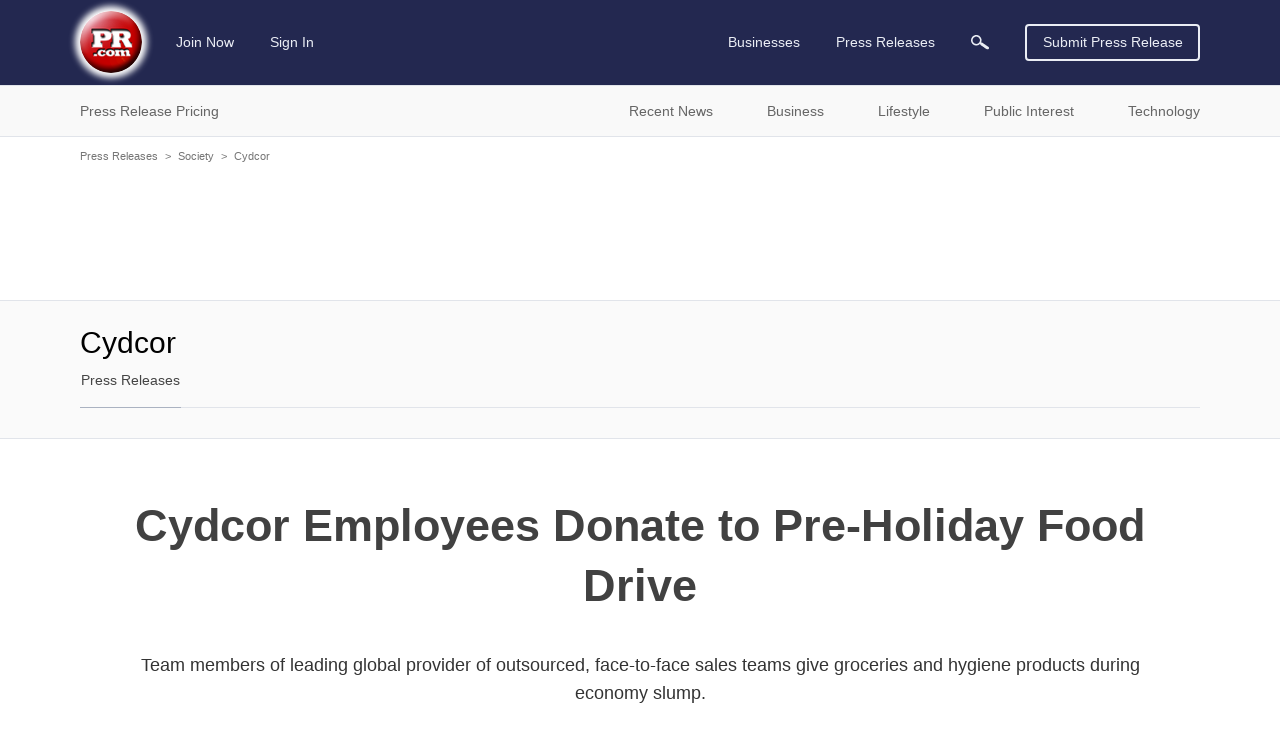

--- FILE ---
content_type: text/html; charset=utf-8
request_url: https://www.google.com/recaptcha/api2/aframe
body_size: 267
content:
<!DOCTYPE HTML><html><head><meta http-equiv="content-type" content="text/html; charset=UTF-8"></head><body><script nonce="hOh-bMR7otfKOmGXfO4aYw">/** Anti-fraud and anti-abuse applications only. See google.com/recaptcha */ try{var clients={'sodar':'https://pagead2.googlesyndication.com/pagead/sodar?'};window.addEventListener("message",function(a){try{if(a.source===window.parent){var b=JSON.parse(a.data);var c=clients[b['id']];if(c){var d=document.createElement('img');d.src=c+b['params']+'&rc='+(localStorage.getItem("rc::a")?sessionStorage.getItem("rc::b"):"");window.document.body.appendChild(d);sessionStorage.setItem("rc::e",parseInt(sessionStorage.getItem("rc::e")||0)+1);localStorage.setItem("rc::h",'1769025134965');}}}catch(b){}});window.parent.postMessage("_grecaptcha_ready", "*");}catch(b){}</script></body></html>